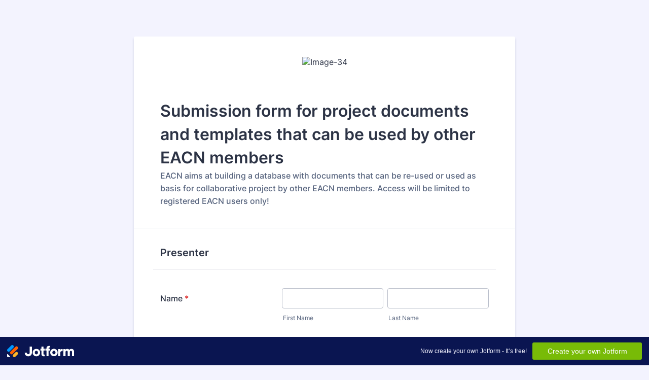

--- FILE ---
content_type: text/html; charset=utf-8
request_url: https://form.jotform.com/eacninitiative.eu/project-result-library
body_size: 10687
content:
<!DOCTYPE HTML PUBLIC "-//W3C//DTD HTML 4.01//EN" "http://www.w3.org/TR/html4/strict.dtd">
<html lang="en-US"  class="supernova "><head>
<meta http-equiv="Content-Type" content="text/html; charset=utf-8" />
<link rel="alternate" type="application/json+oembed" href="https://www.jotform.com/oembed/?format=json&amp;url=https%3A%2F%2Fform.jotform.com%2F233232968275059" title="oEmbed Form">
<link rel="alternate" type="text/xml+oembed" href="https://www.jotform.com/oembed/?format=xml&amp;url=https%3A%2F%2Fform.jotform.com%2F233232968275059" title="oEmbed Form">
<meta property="og:title" content="Project result library" >
<meta property="og:url" content="https://form.jotform.com/233232968275059" >
<meta property="og:description" content="Please click the link to complete this form." >
<meta name="slack-app-id" content="AHNMASS8M">
<meta property="og:image" content="" />
<link rel="shortcut icon" href="https://cdn.jotfor.ms/assets/img/favicons/favicon-2021-light%402x.png">
<link rel="apple-touch-icon" href="https://cdn.jotfor.ms/assets/img/favicons/favicon-2021-light%402x.png">
<script>
          var favicon = document.querySelector('link[rel="shortcut icon"]');
          window.isDarkMode = (window.matchMedia && window.matchMedia('(prefers-color-scheme: dark)').matches);
          if(favicon && window.isDarkMode) {
              favicon.href = favicon.href.replaceAll('favicon-2021-light%402x.png', 'favicon-2021-dark%402x.png');
          }
      </script><link rel="canonical" href="https://form.jotform.com/233232968275059" />
<meta name="viewport" content="width=device-width, initial-scale=1.0, maximum-scale=2.0, user-scalable=1" />
<meta name="HandheldFriendly" content="true" />
<title>Project result library</title>
<link type="text/css" rel="stylesheet" href="https://cdn.jotfor.ms/stylebuilder/static/form-common.css?v=bfad20d
"/>
<style type="text/css">@media print{*{-webkit-print-color-adjust: exact !important;color-adjust: exact !important;}.form-section{display:inline!important}.form-pagebreak{display:none!important}.form-section-closed{height:auto!important}.page-section{position:initial!important}}</style>
<link type="text/css" rel="stylesheet" href="https://cdn.jotfor.ms/themes/CSS/5e6b428acc8c4e222d1beb91.css?v=3.3.68003"/>
<link type="text/css" rel="stylesheet" href="https://cdn.jotfor.ms/s/static/850d8fe34d8/css/styles/payment/payment_styles.css?3.3.68003" />
<link type="text/css" rel="stylesheet" href="https://cdn.jotfor.ms/s/static/850d8fe34d8/css/styles/payment/payment_feature.css?3.3.68003" />
<style type="text/css" id="form-designer-style">
    /* Injected CSS Code */
.form-label.form-label-auto {
        
        display: inline-block;
        float: left;
        text-align: left;
      
      }
    /* Injected CSS Code */
</style>

<script>window.enableEventObserver=true</script>
<script>window.CDN="https://cdn.jotfor.ms/"</script>
<script>window.umdRootPath="https://cdn.jotfor.ms/s/umd/e0e1e48b64a/"</script>
<script>window.staticRootPath="https://cdn.jotfor.ms/s/static/850d8fe34d8/"</script>
<script src="https://cdn.jotfor.ms/s/static/850d8fe34d8/static/prototype.forms.js" type="text/javascript"></script>
<script src="https://cdn.jotfor.ms/s/static/850d8fe34d8/static/jotform.forms.js" type="text/javascript"></script>
<script src="https://cdn.jotfor.ms/s/static/850d8fe34d8/js/vendor/imageinfo.js" type="text/javascript"></script>
<script src="https://cdn.jotfor.ms/s/static/850d8fe34d8/file-uploader/fileuploader.js" type="text/javascript"></script>
<script src="https://cdn.jotfor.ms/s/umd/e0e1e48b64a/for-widgets-server.js" type="text/javascript"></script>
<script src="https://cdn.jotfor.ms/s/umd/e0e1e48b64a/for-form-branding-footer.js" type="text/javascript" defer></script>
<script src="https://cdn.jotfor.ms/s/static/850d8fe34d8/js/vendor/smoothscroll.min.js" type="text/javascript"></script>
<script src="https://cdn.jotfor.ms/s/static/850d8fe34d8/js/errorNavigation.js" type="text/javascript"></script>
<script type="text/javascript">	JotForm.newDefaultTheme = true;
	JotForm.extendsNewTheme = false;
	// {GPT_APP_SCRIPT}
	JotForm.singleProduct = false;
	JotForm.newPaymentUIForNewCreatedForms = true;
	JotForm.texts = {"confirmEmail":"E-mail does not match","pleaseWait":"Please wait...","validateEmail":"You need to validate this e-mail","confirmClearForm":"Are you sure you want to clear the form","lessThan":"Your score should be less than or equal to","incompleteFields":"There are incomplete required fields. Please complete them.","required":"This field is required.","requireOne":"At least one field required.","requireEveryRow":"Every row is required.","requireEveryCell":"Every cell is required.","email":"Enter a valid e-mail address","alphabetic":"This field can only contain letters","numeric":"This field can only contain numeric values","alphanumeric":"This field can only contain letters and numbers.","cyrillic":"This field can only contain cyrillic characters","url":"This field can only contain a valid URL","currency":"This field can only contain currency values.","fillMask":"Field value must fill mask.","uploadExtensions":"You can only upload following files:","noUploadExtensions":"File has no extension file type (e.g. .txt, .png, .jpeg)","uploadFilesize":"File size cannot be bigger than:","uploadFilesizemin":"File size cannot be smaller than:","gradingScoreError":"Score total should only be less than or equal to","inputCarretErrorA":"Input should not be less than the minimum value:","inputCarretErrorB":"Input should not be greater than the maximum value:","maxDigitsError":"The maximum digits allowed is","minCharactersError":"The number of characters should not be less than the minimum value:","maxCharactersError":"The number of characters should not be more than the maximum value:","freeEmailError":"Free email accounts are not allowed","minSelectionsError":"The minimum required number of selections is ","maxSelectionsError":"The maximum number of selections allowed is ","pastDatesDisallowed":"Date must not be in the past.","dateLimited":"This date is unavailable.","dateInvalid":"This date is not valid. The date format is {format}","dateInvalidSeparate":"This date is not valid. Enter a valid {element}.","ageVerificationError":"You must be older than {minAge} years old to submit this form.","multipleFileUploads_typeError":"{file} has invalid extension. Only {extensions} are allowed.","multipleFileUploads_sizeError":"{file} is too large, maximum file size is {sizeLimit}.","multipleFileUploads_minSizeError":"{file} is too small, minimum file size is {minSizeLimit}.","multipleFileUploads_emptyError":"{file} is empty, please select files again without it.","multipleFileUploads_uploadFailed":"File upload failed, please remove it and upload the file again.","multipleFileUploads_onLeave":"The files are being uploaded, if you leave now the upload will be cancelled.","multipleFileUploads_fileLimitError":"Only {fileLimit} file uploads allowed.","dragAndDropFilesHere_infoMessage":"Drag and drop files here","chooseAFile_infoMessage":"Choose a file","maxFileSize_infoMessage":"Max. file size","generalError":"There are errors on the form. Please fix them before continuing.","generalPageError":"There are errors on this page. Please fix them before continuing.","wordLimitError":"Too many words. The limit is","wordMinLimitError":"Too few words.  The minimum is","characterLimitError":"Too many Characters.  The limit is","characterMinLimitError":"Too few characters. The minimum is","ccInvalidNumber":"Credit Card Number is invalid.","ccInvalidCVC":"CVC number is invalid.","ccInvalidExpireDate":"Expire date is invalid.","ccInvalidExpireMonth":"Expiration month is invalid.","ccInvalidExpireYear":"Expiration year is invalid.","ccMissingDetails":"Please fill up the credit card details.","ccMissingProduct":"Please select at least one product.","ccMissingDonation":"Please enter numeric values for donation amount.","disallowDecimals":"Please enter a whole number.","restrictedDomain":"This domain is not allowed","ccDonationMinLimitError":"Minimum amount is {minAmount} {currency}","requiredLegend":"All fields marked with * are required and must be filled.","geoPermissionTitle":"Permission Denied","geoPermissionDesc":"Check your browser's privacy settings.","geoNotAvailableTitle":"Position Unavailable","geoNotAvailableDesc":"Location provider not available. Please enter the address manually.","geoTimeoutTitle":"Timeout","geoTimeoutDesc":"Please check your internet connection and try again.","selectedTime":"Selected Time","formerSelectedTime":"Former Time","cancelAppointment":"Cancel Appointment","cancelSelection":"Cancel Selection","confirmSelection":"Confirm Selection","noSlotsAvailable":"No slots available","slotUnavailable":"{time} on {date} has been selected is unavailable. Please select another slot.","multipleError":"There are {count} errors on this page. Please correct them before moving on.","oneError":"There is {count} error on this page. Please correct it before moving on.","doneMessage":"Well done! All errors are fixed.","invalidTime":"Enter a valid time","doneButton":"Done","reviewSubmitText":"Review and Submit","nextButtonText":"Next","prevButtonText":"Previous","seeErrorsButton":"See Errors","notEnoughStock":"Not enough stock for the current selection","notEnoughStock_remainedItems":"Not enough stock for the current selection ({count} items left)","soldOut":"Sold Out","justSoldOut":"Just Sold Out","selectionSoldOut":"Selection Sold Out","subProductItemsLeft":"({count} items left)","startButtonText":"START","submitButtonText":"Submit","submissionLimit":"Sorry! Only one entry is allowed. <br> Multiple submissions are disabled for this form.","reviewBackText":"Back to Form","seeAllText":"See All","progressMiddleText":"of","fieldError":"field has an error.","error":"Error"};
	JotForm.newPaymentUI = true;
	JotForm.isFormViewTrackingAllowed = true;
	JotForm.replaceTagTest = true;
	JotForm.activeRedirect = "thanktext";
	JotForm.uploadServerURL = "https://upload.jotform.com/upload";

   JotForm.setConditions([{"action":[{"id":"action_0_1709052647963","visibility":"ShowMultiple","isError":false,"fields":["41"]}],"id":"1709043439510","index":"0","link":"Any","priority":"0","terms":[{"id":"term_1709052649631","field":"44","operator":"contains","value":"inbox","isError":false},{"id":"term_0_1709052647963","field":"44","operator":"contains","value":"tables","isError":false}],"type":"field"},{"action":[{"id":"action_1700488685434","visibility":"Hide","isError":false,"field":"28"}],"id":"1700488718122","index":"1","link":"Any","priority":"1","terms":[{"id":"term_1700488694158","field":"8","operator":"isFilled","value":"","isError":false},{"id":"term_1700488685434","field":"7","operator":"isFilled","value":"","isError":false}],"type":"field"},{"action":[{"id":"action_0_1700487449080","visibility":"Show","isError":false,"field":"14"}],"id":"1700487429572","index":"2","link":"Any","priority":"2","terms":[{"id":"term_0_1700487449079","field":"13","operator":"equals","value":"National or Other","isError":false}],"type":"field"},{"action":[{"id":"action_1700484298740","visibility":"Show","isError":false,"field":"5"}],"id":"1700484310229","index":"3","link":"Any","priority":"3","terms":[{"id":"term_1700484298740","field":"4","operator":"equals","value":"Other","isError":false}],"type":"field"}]);	JotForm.clearFieldOnHide="disable";
	JotForm.submitError="jumpToFirstError";
	window.addEventListener('DOMContentLoaded',function(){window.brandingFooter.init({"formID":233232968275059,"campaign":"powered_by_jotform_le","isCardForm":false,"isLegacyForm":true,"formLanguage":"en"})});
	JotForm.init(function(){
	/*INIT-START*/
if (window.JotForm && JotForm.accessible) $('input_3').setAttribute('tabindex',0);
if (window.JotForm && JotForm.accessible) $('input_19').setAttribute('tabindex',0);
      JotForm.setCustomHint( 'input_19', 'e.g., M\u00fcller A.; Schmidt T' );
if (window.JotForm && JotForm.accessible) $('input_24').setAttribute('tabindex',0);
if (window.JotForm && JotForm.accessible) $('input_23').setAttribute('tabindex',0);
if (window.JotForm && JotForm.accessible) $('input_5').setAttribute('tabindex',0);
if (window.JotForm && JotForm.accessible) $('input_30').setAttribute('tabindex',0);
if (window.JotForm && JotForm.accessible) $('input_8').setAttribute('tabindex',0);
if (window.JotForm && JotForm.accessible) $('input_10').setAttribute('tabindex',0);
if (window.JotForm && JotForm.accessible) $('input_12').setAttribute('tabindex',0);
if (window.JotForm && JotForm.accessible) $('input_18').setAttribute('tabindex',0);
      JotForm.description('input_18', 'e.g., Coordinating partner (coordinator)<br />EACN member #1<br />EACN member #2<br />Other partner#1<br />Other partner#2<br />Other partner#3');
if (window.JotForm && JotForm.accessible) $('input_43').setAttribute('tabindex',0);
if (window.JotForm && JotForm.accessible) $('input_14').setAttribute('tabindex',0);
if (window.JotForm && JotForm.accessible) $('input_38').setAttribute('tabindex',0);
      JotForm.alterTexts(undefined);
      setTimeout(function() {
          JotForm.initMultipleUploads();
      }, 2);
	/*INIT-END*/
	});

   setTimeout(function() {
JotForm.paymentExtrasOnTheFly([null,{"name":"submissionForm","qid":"1","text":"Submission form for project documents and templates that can be used by other EACN members","type":"control_head"},{"name":"submit2","qid":"2","text":"Submit","type":"control_button"},{"description":"","name":"documentTitle","qid":"3","subLabel":"","text":"Document title","type":"control_textbox"},{"description":"","name":"documentType","qid":"4","subLabel":"","text":"Document type","type":"control_dropdown"},{"description":"","name":"otherDocument","qid":"5","subLabel":"","text":"Other document type","type":"control_textbox"},{"description":"","name":"documentLanguage","qid":"6","text":"Document language","type":"control_radio"},{"description":"","name":"ifYou","qid":"7","subLabel":"","text":"If you have, please upload a copy of the document ....","type":"control_fileupload"},{"description":"","name":"Or","qid":"8","subLabel":"","text":"... or insert a persistent URL to access the document here","type":"control_textbox"},{"description":"","name":"project_logo_img","qid":"9","subLabel":"","text":"Please upload the project logo or any other image you would like to see with the document:","type":"control_fileupload"},{"description":"","name":"project_title","qid":"10","subLabel":"","text":"Project title","type":"control_textbox"},null,{"description":"","name":"project_duration","qid":"12","subLabel":"Please use the format mm.yyyy - mm.yyyy","text":"Project duration","type":"control_textbox"},{"description":"","name":"project_funding","qid":"13","subLabel":"","text":"Funding programme","type":"control_dropdown"},{"description":"","name":"project_funding_other","qid":"14","subLabel":"","text":"Other funding programme","type":"control_textbox"},{"name":"divider","qid":"15","text":"Divider","type":"control_divider"},{"name":"And","qid":"16","text":"... and continue with information about the project in which the document has been produced","type":"control_head"},null,{"description":"e.g., Coordinating partner (coordinator)\r\nEACN member #1\r\nEACN member #2\r\nOther partner#1\r\nOther partner#2\r\nOther partner#3","mde":"No","name":"project_partners","qid":"18","subLabel":"Please list project partners, starting with the coordinator, then EACN members, and then the others (limited to a total of 10 partners)","text":"Project partners","type":"control_textarea","wysiwyg":"Disable"},{"description":"","mde":"No","name":"documentAuthors","qid":"19","subLabel":"Please add the author(s) who produced the document or write Project consortium. Please separate several names by semicolon (;)","text":"Document author(s)","type":"control_textarea","wysiwyg":"Disable"},null,{"description":"","name":"yearOf","qid":"21","subLabel":"","text":"Year of publication","type":"control_dropdown"},{"name":"letsStart","qid":"22","text":"Let's start with document information ...","type":"control_head"},{"description":"","mde":"No","name":"shortDocument","qid":"23","subLabel":"Please add a very brief information that can help a user understanding whether the document is the one that can help him.","text":"Short document abstract","type":"control_textarea","wysiwyg":"Disable"},{"description":"","name":"deliverableNumber","qid":"24","subLabel":"","text":"Deliverable number (if so)","type":"control_textbox"},{"description":"","name":"name","qid":"25","text":"Name","type":"control_fullname"},{"name":"presenter","qid":"26","text":"Presenter","type":"control_head"},{"description":"","name":"yourCluster","qid":"27","subLabel":"","text":"Your cluster","type":"control_dropdown"},{"name":"input28","qid":"28","text":"Please upload a document or give a persistent URL!","type":"control_text"},null,{"description":"","name":"keywords","qid":"30","subLabel":"Please separate by semicolon (;) or comma (,)","text":"Keywords","type":"control_textbox"},null,{"description":"","name":"rgdp","qid":"32","text":"Re-use by EACN members","type":"control_checkbox"},{"name":"divider33","qid":"33","text":"Divider","type":"control_divider"},{"description":"","labelText":"","name":"image","qid":"34","text":"EACN_Logo_withoutFrame.65afd0f8ef6430.76112503","type":"control_image"},null,null,null,{"description":"","name":"project_logo_url","qid":"38","subLabel":"","text":"... or insert a persistent URL to access the logo\u002Fimage here","type":"control_textbox"},{"name":"ltpgtpleaseUpload","qid":"39","text":"Please upload a document or give a persistent URL!","type":"control_text"},{"name":"ltpgtpleaseUpload","qid":"40","text":"Please upload a log\u002Fimage or give a persistent URL! Not necessary if the logo has already been uploaded previously for other documents.","type":"control_text"},{"description":"","name":"hideOr","qid":"41","text":"Hide or Show","type":"control_radio"},null,{"description":"","name":"project_url","qid":"43","subLabel":"","text":"Project URL","type":"control_textbox"},{"name":"page_url","qid":"44","text":"Get Page URL","type":"control_widget"}]);}, 20); 
</script>
</head>
<body>
<form class="jotform-form" onsubmit="return typeof testSubmitFunction !== 'undefined' && testSubmitFunction();" action="https://eu-submit.jotform.com/submit/233232968275059" method="post" enctype="multipart/form-data" name="form_233232968275059" id="233232968275059" accept-charset="utf-8" autocomplete="on"><input type="hidden" name="formID" value="233232968275059" /><input type="hidden" id="JWTContainer" value="" /><input type="hidden" id="cardinalOrderNumber" value="" /><input type="hidden" id="jsExecutionTracker" name="jsExecutionTracker" value="build-date-1768178666623" /><input type="hidden" id="submitSource" name="submitSource" value="unknown" /><input type="hidden" id="submitDate" name="submitDate" value="undefined" /><input type="hidden" id="buildDate" name="buildDate" value="1768178666623" /><input type="hidden" name="uploadServerUrl" value="https://upload.jotform.com/upload" /><input type="hidden" name="eventObserver" value="1" />
  <div role="main" class="form-all">
    <ul class="form-section page-section" role="presentation">
      <li class="form-line" data-type="control_image" id="id_34">
        <div id="cid_34" class="form-input-wide" data-layout="full">
          <div style="text-align:center" aria-hidden="true" role="none"><img alt="Image-34" loading="lazy" class="form-image" style="border:0" src="https://www.jotform.com/uploads/eacninitiative.eu/form_files/EACN_Logo_withoutFrame.65afd0f8ef6430.76112503.jpg" height="100px" width="300px" data-component="image" role="none" aria-hidden="true" tabindex="-1" /></div>
        </div>
      </li>
      <li class="form-line" data-type="control_widget" id="id_44">
        <div id="cid_44" class="form-input" data-layout="full">
          <div style="width:100%;text-align:Left" data-component="widget-directEmbed">
            <div class="direct-embed-widgets get-form-page-url-widget " data-type="direct-embed" style="width:1px;min-height:50px"><input type='hidden' id='input_44' name='q44_page_url' class='form-hidden getParentURL'>
              <script type='text/javascript' src='//widgets.jotform.io/getParentUrl/min/scripts.min.js'></script>
            </div>
          </div>
        </div>
      </li>
      <li id="cid_1" class="form-input-wide" data-type="control_head">
        <div class="form-header-group  header-large">
          <div class="header-text httal htvam">
            <h1 id="header_1" class="form-header" data-component="header">Submission form for project documents and templates that can be used by other EACN members</h1>
            <div id="subHeader_1" class="form-subHeader">EACN aims at building a database with documents that can be re-used or used as basis for collaborative project by other EACN members. Access will be limited to registered EACN users only!</div>
          </div>
        </div>
      </li>
      <li id="cid_26" class="form-input-wide" data-type="control_head">
        <div class="form-header-group  header-default">
          <div class="header-text httal htvam">
            <h2 id="header_26" class="form-header" data-component="header">Presenter</h2>
          </div>
        </div>
      </li>
      <li class="form-line jf-required" data-type="control_fullname" id="id_25"><label class="form-label form-label-left form-label-auto" id="label_25" for="first_25" aria-hidden="false"> Name<span class="form-required">*</span> </label>
        <div id="cid_25" class="form-input jf-required" data-layout="full">
          <div data-wrapper-react="true"><span class="form-sub-label-container" style="vertical-align:top" data-input-type="first"><input type="text" id="first_25" name="q25_name[first]" class="form-textbox validate[required]" data-defaultvalue="" autoComplete="section-input_25 given-name" size="10" data-component="first" aria-labelledby="label_25 sublabel_25_first" required="" value="" /><label class="form-sub-label" for="first_25" id="sublabel_25_first" style="min-height:13px">First Name</label></span><span class="form-sub-label-container" style="vertical-align:top" data-input-type="last"><input type="text" id="last_25" name="q25_name[last]" class="form-textbox validate[required]" data-defaultvalue="" autoComplete="section-input_25 family-name" size="15" data-component="last" aria-labelledby="label_25 sublabel_25_last" required="" value="" /><label class="form-sub-label" for="last_25" id="sublabel_25_last" style="min-height:13px">Last Name</label></span></div>
        </div>
      </li>
      <li class="form-line jf-required" data-type="control_dropdown" id="id_27"><label class="form-label form-label-left form-label-auto" id="label_27" for="input_27" aria-hidden="false"> Your cluster<span class="form-required">*</span> </label>
        <div id="cid_27" class="form-input jf-required" data-layout="half"> <select class="form-dropdown validate[required]" id="input_27" name="q27_yourCluster" style="width:310px" data-component="dropdown" required="" aria-label="Your cluster">
            <option value="">Please Select</option>
            <option value="AC Bulgaria">AC Bulgaria</option>
            <option value="AC Serbia">AC Serbia</option>
            <option value="Aria Haut-de-France">Aria Haut-de-France</option>
            <option value="Autoklastr">Autoklastr</option>
            <option value="Aut&#x27;OS ">Aut&#x27;OS </option>
            <option value="AVIA">AVIA</option>
            <option value="CAAR">CAAR</option>
            <option value="CARA">CARA</option>
            <option value="CEAGA">CEAGA</option>
            <option value="CIAC">CIAC</option>
            <option value="Cluster Electric Mobility South-West ">Cluster Electric Mobility South-West </option>
            <option value="Clust-ER Meccatronica e Motoristica">Clust-ER Meccatronica e Motoristica</option>
            <option value="Dolnośląskiego Klastra Motoryzacyjnego ">Dolnośląskiego Klastra Motoryzacyjnego </option>
            <option value="East Automotive Alliance">East Automotive Alliance</option>
            <option value="Eskisehir Chamber of Industry Automotive Cluster">Eskisehir Chamber of Industry Automotive Cluster</option>
            <option value="FACYL">FACYL</option>
            <option value="GIZ ACS">GIZ ACS</option>
            <option value="ID4Mobility">ID4Mobility</option>
            <option value="Mobinov">Mobinov</option>
            <option value="NextMove">NextMove</option>
            <option value="North East Automotive Alliance">North East Automotive Alliance</option>
            <option value="PGM Polish Automotive Group">PGM Polish Automotive Group</option>
            <option value="Pôle Véhicle du Futur">Pôle Véhicle du Futur</option>
            <option value="Silesia Automotive &amp; Advanced Manufacturing">Silesia Automotive &amp; Advanced Manufacturing</option>
            <option value="Tampere Automotive Cluster">Tampere Automotive Cluster</option>
            <option value="Ukrainian Automotive Cluster">Ukrainian Automotive Cluster</option>
            <option value="Wirtschaftsförderung Raum Heilbronn GmbH">Wirtschaftsförderung Raum Heilbronn GmbH</option>
          </select> </div>
      </li>
      <li id="cid_22" class="form-input-wide" data-type="control_head">
        <div class="form-header-group  header-default">
          <div class="header-text httal htvam">
            <h2 id="header_22" class="form-header" data-component="header">Let&#x27;s start with document information ...</h2>
          </div>
        </div>
      </li>
      <li class="form-line jf-required" data-type="control_textbox" id="id_3"><label class="form-label form-label-left form-label-auto" id="label_3" for="input_3" aria-hidden="false"> Document title<span class="form-required">*</span> </label>
        <div id="cid_3" class="form-input jf-required" data-layout="half"> <input type="text" id="input_3" name="q3_documentTitle" data-type="input-textbox" class="form-textbox validate[required]" data-defaultvalue="" style="width:310px" size="310" data-component="textbox" aria-labelledby="label_3" required="" value="" /> </div>
      </li>
      <li class="form-line" data-type="control_textarea" id="id_19"><label class="form-label form-label-left form-label-auto" id="label_19" for="input_19" aria-hidden="false"> Document author(s) </label>
        <div id="cid_19" class="form-input" data-layout="full"> <span class="form-sub-label-container" style="vertical-align:top"><textarea id="input_19" class="form-textarea" name="q19_documentAuthors" style="width:648px;height:163px" data-component="textarea" aria-labelledby="label_19 sublabel_input_19"></textarea><label class="form-sub-label" for="input_19" id="sublabel_input_19" style="min-height:13px">Please add the author(s) who produced the document or write Project consortium. Please separate several names by semicolon (;)</label></span> </div>
      </li>
      <li class="form-line jf-required" data-type="control_dropdown" id="id_21"><label class="form-label form-label-left form-label-auto" id="label_21" for="input_21" aria-hidden="false"> Year of publication<span class="form-required">*</span> </label>
        <div id="cid_21" class="form-input jf-required" data-layout="half"> <select class="form-dropdown validate[required]" id="input_21" name="q21_yearOf" style="width:310px" data-component="dropdown" required="" aria-label="Year of publication">
            <option value="">Please Select</option>
            <option value="2026">2026</option>
            <option value="2025">2025</option>
            <option value="2024">2024</option>
            <option value="2023">2023</option>
            <option value="2022">2022</option>
            <option value="2021">2021</option>
            <option value="2020">2020</option>
            <option value="2019">2019</option>
            <option value="2018">2018</option>
            <option value="2017">2017</option>
            <option value="2016">2016</option>
            <option value="2015">2015</option>
            <option value="2014">2014</option>
            <option value="2013">2013</option>
            <option value="2012">2012</option>
            <option value="2011">2011</option>
            <option value="2010">2010</option>
            <option value="2009">2009</option>
            <option value="2008">2008</option>
            <option value="2007">2007</option>
            <option value="2006">2006</option>
            <option value="2005">2005</option>
            <option value="2004">2004</option>
            <option value="2003">2003</option>
            <option value="2002">2002</option>
            <option value="2001">2001</option>
            <option value="2000">2000</option>
            <option value="1999">1999</option>
            <option value="1998">1998</option>
            <option value="1997">1997</option>
            <option value="1996">1996</option>
            <option value="1995">1995</option>
            <option value="1994">1994</option>
            <option value="1993">1993</option>
            <option value="1992">1992</option>
            <option value="1991">1991</option>
            <option value="1990">1990</option>
            <option value="1989">1989</option>
            <option value="1988">1988</option>
            <option value="1987">1987</option>
            <option value="1986">1986</option>
            <option value="1985">1985</option>
            <option value="1984">1984</option>
            <option value="1983">1983</option>
            <option value="1982">1982</option>
            <option value="1981">1981</option>
            <option value="1980">1980</option>
            <option value="1979">1979</option>
            <option value="1978">1978</option>
            <option value="1977">1977</option>
            <option value="1976">1976</option>
            <option value="1975">1975</option>
            <option value="1974">1974</option>
            <option value="1973">1973</option>
            <option value="1972">1972</option>
            <option value="1971">1971</option>
            <option value="1970">1970</option>
            <option value="1969">1969</option>
            <option value="1968">1968</option>
            <option value="1967">1967</option>
            <option value="1966">1966</option>
            <option value="1965">1965</option>
            <option value="1964">1964</option>
            <option value="1963">1963</option>
            <option value="1962">1962</option>
            <option value="1961">1961</option>
            <option value="1960">1960</option>
            <option value="1959">1959</option>
            <option value="1958">1958</option>
            <option value="1957">1957</option>
            <option value="1956">1956</option>
            <option value="1955">1955</option>
            <option value="1954">1954</option>
            <option value="1953">1953</option>
            <option value="1952">1952</option>
            <option value="1951">1951</option>
            <option value="1950">1950</option>
            <option value="1949">1949</option>
            <option value="1948">1948</option>
            <option value="1947">1947</option>
            <option value="1946">1946</option>
            <option value="1945">1945</option>
            <option value="1944">1944</option>
            <option value="1943">1943</option>
            <option value="1942">1942</option>
            <option value="1941">1941</option>
            <option value="1940">1940</option>
            <option value="1939">1939</option>
            <option value="1938">1938</option>
            <option value="1937">1937</option>
            <option value="1936">1936</option>
            <option value="1935">1935</option>
            <option value="1934">1934</option>
            <option value="1933">1933</option>
            <option value="1932">1932</option>
            <option value="1931">1931</option>
            <option value="1930">1930</option>
            <option value="1929">1929</option>
            <option value="1928">1928</option>
            <option value="1927">1927</option>
            <option value="1926">1926</option>
          </select> </div>
      </li>
      <li class="form-line" data-type="control_textbox" id="id_24"><label class="form-label form-label-left form-label-auto" id="label_24" for="input_24" aria-hidden="false"> Deliverable number (if so) </label>
        <div id="cid_24" class="form-input" data-layout="half"> <input type="text" id="input_24" name="q24_deliverableNumber" data-type="input-textbox" class="form-textbox" data-defaultvalue="" style="width:310px" size="310" data-component="textbox" aria-labelledby="label_24" value="" /> </div>
      </li>
      <li class="form-line" data-type="control_textarea" id="id_23"><label class="form-label form-label-left form-label-auto" id="label_23" for="input_23" aria-hidden="false"> Short document abstract </label>
        <div id="cid_23" class="form-input" data-layout="full">
          <div class="form-textarea-limit"><span><textarea id="input_23" class="form-textarea" name="q23_shortDocument" style="width:648px;height:163px" data-component="textarea" aria-labelledby="label_23 sublabel_input_23"></textarea>
              <div class="form-textarea-limit-indicator"><label for="input_23" style="float:left" id="sublabel_input_23">Please add a very brief information that can help a user understanding whether the document is the one that can help him.</label><span data-limit="2500" type="Letters" data-minimum="-1" data-typeminimum="Letters" id="input_23-limit">0/2500</span></div>
            </span></div>
        </div>
      </li>
      <li class="form-line jf-required" data-type="control_dropdown" id="id_4"><label class="form-label form-label-left form-label-auto" id="label_4" for="input_4" aria-hidden="false"> Document type<span class="form-required">*</span> </label>
        <div id="cid_4" class="form-input jf-required" data-layout="half"> <select class="form-dropdown validate[required]" id="input_4" name="q4_documentType" style="width:310px" data-component="dropdown" required="" aria-label="Document type">
            <option value="">Please Select</option>
            <option value="Project report">Project report</option>
            <option value="Final report">Final report</option>
            <option value="Administrational document">Administrational document</option>
            <option value="Database">Database</option>
            <option value="Document template">Document template</option>
            <option value="Tool">Tool</option>
            <option value="Other">Other</option>
          </select> </div>
      </li>
      <li class="form-line form-field-hidden" style="display:none;" data-type="control_textbox" id="id_5"><label class="form-label form-label-left form-label-auto" id="label_5" for="input_5" aria-hidden="false"> Other document type </label>
        <div id="cid_5" class="form-input" data-layout="half"> <input type="text" id="input_5" name="q5_otherDocument" data-type="input-textbox" class="form-textbox" data-defaultvalue="" style="width:310px" size="310" data-component="textbox" aria-labelledby="label_5" value="" /> </div>
      </li>
      <li class="form-line jf-required" data-type="control_textbox" id="id_30"><label class="form-label form-label-left form-label-auto" id="label_30" for="input_30" aria-hidden="false"> Keywords<span class="form-required">*</span> </label>
        <div id="cid_30" class="form-input jf-required" data-layout="half"> <span class="form-sub-label-container" style="vertical-align:top"><input type="text" id="input_30" name="q30_keywords" data-type="input-textbox" class="form-textbox validate[required]" data-defaultvalue="" style="width:310px" size="310" data-component="textbox" aria-labelledby="label_30 sublabel_input_30" required="" value="" /><label class="form-sub-label" for="input_30" id="sublabel_input_30" style="min-height:13px">Please separate by semicolon (;) or comma (,)</label></span> </div>
      </li>
      <li class="form-line jf-required" data-type="control_radio" id="id_6"><label class="form-label form-label-top" id="label_6" for="input_6_0" aria-hidden="false"> Document language<span class="form-required">*</span> </label>
        <div id="cid_6" class="form-input-wide jf-required" data-layout="full">
          <div class="form-multiple-column" data-columncount="2" role="group" aria-labelledby="label_6" data-component="radio"><span class="form-radio-item"><span class="dragger-item"></span><input aria-describedby="label_6" type="radio" class="form-radio validate[required]" id="input_6_0" name="q6_documentLanguage" required="" checked="" value="English" /><label id="label_input_6_0" for="input_6_0">English</label></span><span class="form-radio-item formRadioOther"><input type="radio" class="form-radio-other form-radio validate[required]" name="q6_documentLanguage" id="other_6" tabindex="0" aria-label="Other" value="other" /><label id="label_other_6" style="text-indent:0" for="other_6">Other</label><span id="other_6_input" class="other-input-container" style="display:none"><input type="text" class="form-radio-other-input form-textbox" name="q6_documentLanguage[other]" data-otherhint="Other" size="15" id="input_6" data-placeholder="Please type another option here" placeholder="Please type another option here" /></span></span></div>
        </div>
      </li>
      <li class="form-line" data-type="control_fileupload" id="id_7"><label class="form-label form-label-left form-label-auto" id="label_7" for="input_7" aria-hidden="false"> If you have, please upload a copy of the document .... </label>
        <div id="cid_7" class="form-input" data-layout="full">
          <div class="jfQuestion-fields" data-wrapper-react="true">
            <div class="jfField isFilled">
              <div class="jfUpload-wrapper">
                <div class="jfUpload-container">
                  <div class="jfUpload-button-container">
                    <div class="jfUpload-button" aria-hidden="true" tabindex="0" style="display:none" data-version="v2">Browse Files<div class="jfUpload-heading forDesktop">Drag and drop files here</div>
                      <div class="jfUpload-heading forMobile">Choose a file</div>
                    </div>
                  </div>
                </div>
                <div class="jfUpload-files-container">
                  <div class="validate[multipleUpload]"><input type="file" id="input_7" name="q7_ifYou[]" multiple="" class="form-upload-multiple" data-imagevalidate="yes" data-file-accept="pdf, doc, docx, xls, xlsx, csv, txt, rtf, html, zip, mp3, wma, mpg, flv, avi, jpg, jpeg, png, gif" data-file-maxsize="10854" data-file-minsize="0" data-file-limit="" data-component="fileupload" aria-label="Browse Files" /></div>
                </div>
              </div>
              <div data-wrapper-react="true"></div>
            </div><span style="display:none" class="cancelText">Cancel</span><span style="display:none" class="ofText">of</span>
          </div>
        </div>
      </li>
      <li class="form-line" data-type="control_textbox" id="id_8"><label class="form-label form-label-left form-label-auto" id="label_8" for="input_8" aria-hidden="false"> ... or insert a persistent URL to access the document here </label>
        <div id="cid_8" class="form-input" data-layout="half"> <input type="text" id="input_8" name="q8_Or" data-type="input-textbox" class="form-textbox validate[Url]" data-defaultvalue="" style="width:310px" size="310" placeholder="https://" data-component="textbox" aria-labelledby="label_8" value="" /> </div>
      </li>
      <li class="form-line form-field-hidden" style="display:none;" data-type="control_text" id="id_28">
        <div id="cid_28" class="form-input-wide" data-layout="full">
          <div id="text_28" class="form-html" data-component="text" tabindex="-1">
            <p>Please upload a document or give a persistent URL!</p>
          </div>
        </div>
      </li>
      <li class="form-line" data-type="control_divider" id="id_15">
        <div id="cid_15" class="form-input-wide" data-layout="full">
          <div class="divider" data-component="divider" style="border-bottom-width:1px;border-bottom-style:solid;border-color:#e6e6e6;height:1px;margin-left:0px;margin-right:0px;margin-top:5px;margin-bottom:5px"></div>
        </div>
      </li>
      <li id="cid_16" class="form-input-wide" data-type="control_head">
        <div class="form-header-group  header-default">
          <div class="header-text httal htvam">
            <h2 id="header_16" class="form-header" data-component="header">... and continue with information about the project in which the document has been produced</h2>
          </div>
        </div>
      </li>
      <li class="form-line jf-required" data-type="control_textbox" id="id_10"><label class="form-label form-label-left form-label-auto" id="label_10" for="input_10" aria-hidden="false"> Project title<span class="form-required">*</span> </label>
        <div id="cid_10" class="form-input jf-required" data-layout="half"> <input type="text" id="input_10" name="q10_project_title" data-type="input-textbox" class="form-textbox validate[required]" data-defaultvalue="" style="width:310px" size="310" data-component="textbox" aria-labelledby="label_10" required="" value="" /> </div>
      </li>
      <li class="form-line jf-required" data-type="control_textbox" id="id_12"><label class="form-label form-label-left form-label-auto" id="label_12" for="input_12" aria-hidden="false"> Project duration<span class="form-required">*</span> </label>
        <div id="cid_12" class="form-input jf-required" data-layout="half"> <span class="form-sub-label-container" style="vertical-align:top"><input type="text" id="input_12" name="q12_project_duration" data-type="input-textbox" class="form-textbox validate[required]" data-defaultvalue="" style="width:310px" size="310" placeholder="e.g., 10.2022 - 09.2025" data-component="textbox" aria-labelledby="label_12 sublabel_input_12" required="" value="" /><label class="form-sub-label" for="input_12" id="sublabel_input_12" style="min-height:13px">Please use the format mm.yyyy - mm.yyyy</label></span> </div>
      </li>
      <li class="form-line jf-required" data-type="control_textarea" id="id_18"><label class="form-label form-label-left form-label-auto" id="label_18" for="input_18" aria-hidden="false"> Project partners<span class="form-required">*</span> </label>
        <div id="cid_18" class="form-input jf-required" data-layout="full"> <span class="form-sub-label-container" style="vertical-align:top"><textarea id="input_18" class="form-textarea validate[required]" name="q18_project_partners" style="width:648px;height:163px" data-component="textarea" required="" aria-labelledby="label_18 sublabel_input_18"></textarea><label class="form-sub-label" for="input_18" id="sublabel_input_18" style="min-height:13px">Please list project partners, starting with the coordinator, then EACN members, and then the others (limited to a total of 10 partners)</label></span> </div>
      </li>
      <li class="form-line" data-type="control_textbox" id="id_43"><label class="form-label form-label-left form-label-auto" id="label_43" for="input_43" aria-hidden="false"> Project URL </label>
        <div id="cid_43" class="form-input" data-layout="half"> <input type="text" id="input_43" name="q43_project_url" data-type="input-textbox" class="form-textbox validate[Url]" data-defaultvalue="" style="width:310px" size="310" data-component="textbox" aria-labelledby="label_43" value="" /> </div>
      </li>
      <li class="form-line jf-required" data-type="control_dropdown" id="id_13"><label class="form-label form-label-left form-label-auto" id="label_13" for="input_13" aria-hidden="false"> Funding programme<span class="form-required">*</span> </label>
        <div id="cid_13" class="form-input jf-required" data-layout="half"> <select class="form-dropdown validate[required]" id="input_13" name="q13_project_funding" style="width:310px" data-component="dropdown" required="" aria-label="Funding programme">
            <option value="">Please Select</option>
            <option value="Connecting Europe Facility (CEF)">Connecting Europe Facility (CEF)</option>
            <option value="COSME">COSME</option>
            <option value="Erasmus+(2007-2020)">Erasmus+(2007-2020)</option>
            <option value="Erasmus+(2021-2027)">Erasmus+(2021-2027)</option>
            <option value="European Innovation Council (EIC)">European Innovation Council (EIC)</option>
            <option value="European Institute of Innovation and Technology (EIT)">European Institute of Innovation and Technology (EIT)</option>
            <option value="Horizon 2020">Horizon 2020</option>
            <option value="Horizon Europe">Horizon Europe</option>
            <option value="Interreg IV (2007-2013)">Interreg IV (2007-2013)</option>
            <option value="Interreg V (2014-2020)">Interreg V (2014-2020)</option>
            <option value="National or Other">National or Other</option>
          </select> </div>
      </li>
      <li class="form-line form-field-hidden" style="display:none;" data-type="control_textbox" id="id_14"><label class="form-label form-label-left form-label-auto" id="label_14" for="input_14" aria-hidden="false"> Other funding programme </label>
        <div id="cid_14" class="form-input" data-layout="half"> <input type="text" id="input_14" name="q14_project_funding_other" data-type="input-textbox" class="form-textbox" data-defaultvalue="" style="width:310px" size="310" data-component="textbox" aria-labelledby="label_14" value="" /> </div>
      </li>
      <li class="form-line" data-type="control_fileupload" id="id_9"><label class="form-label form-label-left form-label-auto" id="label_9" for="input_9" aria-hidden="false"> Please upload the project logo or any other image you would like to see with the document: </label>
        <div id="cid_9" class="form-input" data-layout="full">
          <div class="jfQuestion-fields" data-wrapper-react="true">
            <div class="jfField isFilled">
              <div class="jfUpload-wrapper">
                <div class="jfUpload-container">
                  <div class="jfUpload-button-container">
                    <div class="jfUpload-button" aria-hidden="true" tabindex="0" style="display:none" data-version="v2">Browse Files<div class="jfUpload-heading forDesktop">Drag and drop files here</div>
                      <div class="jfUpload-heading forMobile">Choose a file</div>
                    </div>
                  </div>
                </div>
                <div class="jfUpload-files-container">
                  <div class="validate[multipleUpload]"><input type="file" id="input_9" name="q9_project_logo_img[]" multiple="" class="form-upload-multiple" data-imagevalidate="yes" data-file-accept="pdf, doc, docx, xls, xlsx, csv, txt, rtf, html, zip, mp3, wma, mpg, flv, avi, jpg, jpeg, png, gif" data-file-maxsize="10854" data-file-minsize="0" data-file-limit="" data-component="fileupload" aria-label="Browse Files" /></div>
                </div>
              </div>
              <div data-wrapper-react="true"></div>
            </div><span style="display:none" class="cancelText">Cancel</span><span style="display:none" class="ofText">of</span>
          </div>
        </div>
      </li>
      <li class="form-line" data-type="control_textbox" id="id_38"><label class="form-label form-label-left form-label-auto" id="label_38" for="input_38" aria-hidden="false"> ... or insert a persistent URL to access the logo/image here </label>
        <div id="cid_38" class="form-input" data-layout="half"> <input type="text" id="input_38" name="q38_project_logo_url" data-type="input-textbox" class="form-textbox validate[Url]" data-defaultvalue="" style="width:310px" size="310" placeholder="https://" data-component="textbox" aria-labelledby="label_38" value="" /> </div>
      </li>
      <li class="form-line" data-type="control_text" id="id_40">
        <div id="cid_40" class="form-input-wide" data-layout="full">
          <div id="text_40" class="form-html" data-component="text" tabindex="-1">
            <p>Please upload a log/image or give a persistent URL! Not necessary if the logo has already been uploaded previously for other documents.</p>
          </div>
        </div>
      </li>
      <li class="form-line" data-type="control_divider" id="id_33">
        <div id="cid_33" class="form-input-wide" data-layout="full">
          <div class="divider" data-component="divider" style="border-bottom-width:1px;border-bottom-style:solid;border-color:#e6e6e6;height:1px;margin-left:0px;margin-right:0px;margin-top:5px;margin-bottom:5px"></div>
        </div>
      </li>
      <li class="form-line" data-type="control_checkbox" id="id_32"><label class="form-label form-label-left form-label-auto" id="label_32" for="input_32_0" aria-hidden="false"> Re-use by EACN members </label>
        <div id="cid_32" class="form-input" data-layout="full">
          <div class="form-single-column" role="group" aria-labelledby="label_32" data-component="checkbox"><span class="form-checkbox-item" style="clear:left"><span class="dragger-item"></span><input aria-describedby="label_32" type="checkbox" class="form-checkbox" id="input_32_0" name="q32_rgdp[]" value="I allow other EACN members to re-use the document within their own projects or cluster work. I am the author or I have the consent from the other project partners for this re-use of the document." /><label id="label_input_32_0" for="input_32_0">I allow other EACN members to re-use the document within their own projects or cluster work. I am the author or I have the consent from the other project partners for this re-use of the document.</label></span></div>
        </div>
      </li>
      <li class="form-line always-hidden form-field-hidden" style="display:none;" data-type="control_radio" id="id_41"><label class="form-label form-label-left form-label-auto" id="label_41" aria-hidden="false"> Hide or Show </label>
        <div id="cid_41" class="form-input always-hidden" data-layout="full">
          <div class="form-single-column" role="group" aria-labelledby="label_41" data-component="radio"><span class="form-radio-item" style="clear:left"><span class="dragger-item"></span><input aria-describedby="label_41" type="radio" class="form-radio" id="input_41_0" name="q41_hideOr" checked="" value="Hide" /><label id="label_input_41_0" for="input_41_0">Hide</label></span><span class="form-radio-item" style="clear:left"><span class="dragger-item"></span><input aria-describedby="label_41" type="radio" class="form-radio" id="input_41_1" name="q41_hideOr" value="Show" /><label id="label_input_41_1" for="input_41_1">Show</label></span></div>
        </div>
      </li>
      <li class="form-line" data-type="control_button" id="id_2">
        <div id="cid_2" class="form-input-wide" data-layout="full">
          <div data-align="auto" class="form-buttons-wrapper form-buttons-auto   jsTest-button-wrapperField"><button id="input_2" type="submit" class="form-submit-button submit-button jf-form-buttons jsTest-submitField legacy-submit" data-component="button" data-content="">Submit</button></div>
        </div>
      </li>
      <li class="form-line" data-type="control_text" id="id_39">
        <div id="cid_39" class="form-input-wide" data-layout="full">
          <div id="text_39" class="form-html" data-component="text" tabindex="-1">
            <p>Please upload a document or give a persistent URL!</p>
          </div>
        </div>
      </li>
      <li style="display:none">Should be Empty: <input type="text" name="website" value="" type="hidden" /></li>
    </ul>
  </div>
  <script>
    JotForm.showJotFormPowered = "new_footer";
  </script>
  <script>
    JotForm.poweredByText = "Powered by Jotform";
  </script><input type="hidden" class="simple_spc" id="simple_spc" name="simple_spc" value="233232968275059" />
  <script type="text/javascript">
    var all_spc = document.querySelectorAll("form[id='233232968275059'] .si" + "mple" + "_spc");
    for (var i = 0; i < all_spc.length; i++)
    {
      all_spc[i].value = "233232968275059-233232968275059";
    }
  </script>
</form></body>
</html><script type="text/javascript">JotForm.forwardToEu=true;</script><script type="text/javascript">JotForm.isNewSACL=true;</script>